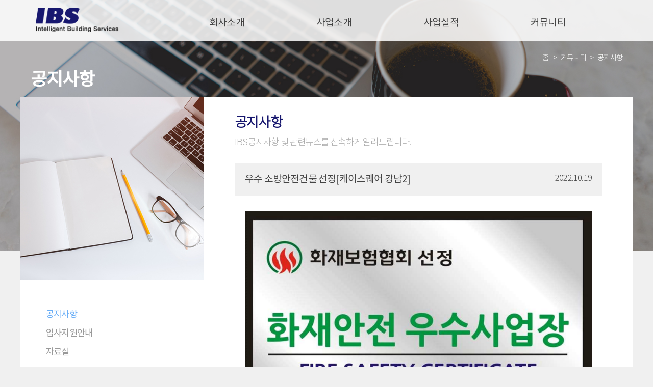

--- FILE ---
content_type: text/html
request_url: http://ibsind.co.kr/community/notice/1238540_8875.html
body_size: 2680
content:
<!DOCTYPE html>
<html lang="ko">
<head>
<meta charset="utf-8">
<title>IBS</title>
<meta http-equiv="X-UA-Compatible" content="IE=edge,chrome=1">
<meta name="viewport" content="width=device-width, initial-scale=1,maximum-scale=1,minimum-scale=1, user-scalable=no">
<meta name="format-detection" content="telephone=no" />
<meta name="description" content="IBS, 아이비에스, 시설관리, 미화관리, 빌딩관리, 빌딩운영">

<script type="text/javascript" src="http://code.jquery.com/jquery-1.9.1.js"></script>
<script type="text/javascript" src="/js/common.js"></script>
 <script type="text/javascript">
  function FindURL(a){
    var fname=a;
    var s=fname.lastIndexOf("/");
    var m=fname.lastIndexOf(".");
    var e=fname.length;
    var filename=fname.substring(s+1,m);
    var extname=fname.substring(m+1,e);
    document.write("<a href='"+a+"'>"+filename+"."+extname+"</a>");
 }
</script>

<link rel="stylesheet" type="text/css" href="/css/sub.css">
</head>

<body>
<!-- 헤더 공통부분 -->
<header class="header">
	<div class="wrap_head">
		<h1 class="logo txt_hide">
			<a href="/index.html">IBS</a>
		</h1>
		<nav class="wrap_gnb">
			<ul class="depth1">
				<li>
					<a href="/company/message/index.html">회사소개</a>
					<ul class="depth2">
					
					
						<li><a href="/company/message/index.html">인사말</a></li>
					
					
						<li><a href="/company/organization/index.html">조직도</a></li>
					
					
						<li><a href="/company/history/index.html">연혁</a></li>
					
					
						<li><a href="/company/vision/index.html">기업이념</a></li>
					
					
						<li><a href="/company/direction/index.html">찾아오시는길</a></li>
					
					</ul>
				</li>
				<li>
					<a href="/business/facility/index.html">사업소개</a>
					<ul class="depth2">
					
					
						<li><a href="/business/facility/index.html">시설관리</a></li>
					
					
						<li><a href="/business/beautification/index.html">미화관리</a></li>
					
					
						<li><a href="/business/security/index.html">보안관리</a></li>
					
					
						<li><a href="/business/information/index.html">안내관리</a></li>
					
					
						<li><a href="/business/parking/index.html">주차관리</a></li>
					
					
						<li><a href="/business/building/index.html">건물실사</a></li>
					
					
						<li><a href="/business/employee/index.html">근로자파견</a></li>
					
					</ul>
				</li>
				<li>
					<a href="/work/index.html">사업실적</a>
					<ul class="depth2">
					
					
						<li><a href="/work/facility/index.html">업무시설</a></li>
					
					
						<li><a href="/work/retail/index.html">Retail/주거</a></li>
					
					
						<li><a href="/work/resort/index.html">호텔/리조트</a></li>
					
					
						<li><a href="/work/inspection/index.html">건물실사</a></li>
					
					
						<li><a href="/work/detachment/index.html">인력파견</a></li>
					
					</ul>
				</li>
				<li>
					<a href="/community/notice/index.html">커뮤니티</a>
					<ul class="depth2">
					
					
						<li><a href="/community/notice/index.html">공지사항</a></li>
					
					
						<li><a href="/community/recuirt/index.html">입사지원안내</a></li>
					
					
						<li><a href="/community/data/index.html">자료실</a></li>
					
					</ul>
				</li>
			</ul>
			<div class="bg_nav"></div>
		</nav>
		<a href="" class="btn_menu_m txt_hide">메뉴</a>
		<nav class="wrap_gnb_m">
			<div class="head">
				<a href="" class="btn_close txt_hide">닫기</a>
			</div>
			<ul class="depth1">
				<li>
					<a href="">회사소개</a>
					<ul class="depth2">
					
					
						<li><a href="/company/message/index.html">인사말</a></li>
					
					
						<li><a href="/company/organization/index.html">조직도</a></li>
					
					
						<li><a href="/company/history/index.html">연혁</a></li>
					
					
						<li><a href="/company/vision/index.html">기업이념</a></li>
					
					
						<li><a href="/company/direction/index.html">찾아오시는길</a></li>
					
					</ul>
				</li>
				<li>
					<a href="">사업소개</a>
					<ul class="depth2">
					
					
						<li><a href="/business/facility/index.html">시설관리</a></li>
					
					
						<li><a href="/business/beautification/index.html">미화관리</a></li>
					
					
						<li><a href="/business/security/index.html">보안관리</a></li>
					
					
						<li><a href="/business/information/index.html">안내관리</a></li>
					
					
						<li><a href="/business/parking/index.html">주차관리</a></li>
					
					
						<li><a href="/business/building/index.html">건물실사</a></li>
					
					
						<li><a href="/business/employee/index.html">근로자파견</a></li>
					
					</ul>
				</li>
				<li>
					<a href="">사업실적</a>
					<ul class="depth2">
					
					
						<li><a href="/work/facility/index.html">업무시설</a></li>
					
					
						<li><a href="/work/retail/index.html">Retail/주거</a></li>
					
					
						<li><a href="/work/resort/index.html">호텔/리조트</a></li>
					
					
						<li><a href="/work/inspection/index.html">건물실사</a></li>
					
					
						<li><a href="/work/detachment/index.html">인력파견</a></li>
					
					</ul>
				</li>
				<li>
					<a href="">커뮤니티</a>
					<ul class="depth2">
					
					
						<li><a href="/community/notice/index.html">공지사항</a></li>
					
					
						<li><a href="/community/recuirt/index.html">입사지원안내</a></li>
					
					
						<li><a href="/community/data/index.html">자료실</a></li>
					
					</ul>
				</li>
			</ul>
		</nav>
		<div class="bg_out"></div>
	</div>
</header><!--// 헤더 공통부분 -->

<div class="wrap_sub sub4">
	<div class="wrap_location">
		<h2 class="tit">공지사항</h2>
		<ul class="location">
			<li>홈</li>
			<li>커뮤니티</li>
			<li>공지사항</li>
		</ul>
	</div>
	<div class="box_con sub4-2">
		<div class="wrap_lnb">
			<div class="img"><img src="/images/sub/img_lm_sub4_1.jpg" alt=""></div>
			<ul class="lnb">
			
			
			
				<li class="on"><a href="/community/notice/index.html">공지사항</a></li>
			
			
				<li><a href="/community/recuirt/index.html">입사지원안내</a></li>
			
			
				<li><a href="/community/data/index.html">자료실</a></li>
			
			</ul>
		</div>
		<div class="wrap_con board">
			<div class="txt_intro type2">
				<h3 class="tit">공지사항</h3>
				<p>IBS공지사항 및 관련뉴스를 신속하게 알려드립니다.</p>
			</div>
			<div class="content">
				<div class="wrap_board_detail">
					<dl>
						<dt>
							<div class="wrap_title">
								<p class="title">우수 소방안전건물 선정[케이스퀘어 강남2]</p>
								<p class="date">2022.10.19</p>
							</div>
							
						</dt>
						<dd>
							<div><!--내용-->
								<p><img title="" style="border: 0px solid rgb(0, 0, 0); border-image: none; width: 700px; height: 430px; vertical-align: baseline;" alt="" src="/community/notice/__icsFiles/artimage/2022/10/19/cibs41/1_1.png">&nbsp;</p>
<p><br></p>
<p>케이스퀘어 강남2 현장이 한국화재보험협회로부터 우수 소방안전건물로 선정되었습니다.</p>
<p>안전점검 실시에 따라 소방시설을 우수한 상태로 관리하고 있음을 인정받았습니다.</p>
<p>- 우수 소방안전건물 지정(2022년 11월)</p>
<p>- 전국 우수 소방안전건물로 공식 등록(2023년 4월)</p>
<p><br></p>
<p>앞으로도 화재 예방 및 안전 관리에 만전을 기하는 IBS인더스트리가 되겠습니다.</p>
<p>감사합니다.</p>
<p><br></p>
<p>-FM지원팀-</p>
							</div>
						</dd>
					</dl>
				</div>
				
				<div class="foot_board">
					<dl>
						<dt>이전글</dt>
						<dd><a href="/community/notice/1238689_8875.html">제60주년 소방의 날 표창[도이치오토월드]</a></dd>
					</dl>
					<dl>
						<dt>다음글</dt>
						<dd><a href="/community/notice/1238289_8875.html">2022 산업안전교육프로그램 진행</a></dd>
					</dl>
					<a href="/community/notice/index.html" class="btn_list"><span>목록</span></a>
				</div>
				
			</div>
		</div>
		<a href="#" class="btn_totop">위로 이동</a>
	</div>
</div>

<!-- 푸터 공통부분 -->
<footer class="footer">
	<b class="tit">(주)아이비에스인더스트리</b>
	<address>서울시 강남구 언주로 531(역삼동)</address>
	<span>TEL : 02-2231-8981</span>
	<span>FAX: 02-2231-8982</span>
	<a href="mailto:ibsind@ibsind.co.kr">email : ibsind@ibsind.co.kr</a>
	<p class="copy">Copyright &copy; IBS CORP. ALL RIGHTS RESERVED.</p>
</footer><!--// 푸터 공통부분 끝 -->    
</body>
</html>

--- FILE ---
content_type: text/css
request_url: http://ibsind.co.kr/css/sub.css
body_size: 4183
content:
@charset 'utf-8';
@import url('/css/common.css');
/* layout */
.wrap {position:relative}
.wrap_sub {padding-top:80px; background:#f0f0f0 no-repeat 0 0 / 100% fixed}
/* location */
.wrap_location {position:relative; max-width:1200px; margin:0 auto; color:#fff}
.wrap_location .tit {padding:60px 20px 0; font-size:2.2em}
.wrap_location .location {position:absolute; right:20px; top:25px}
.wrap_location .location li {display:inline-block; font:0.9em/1 'notokr-l'}
.wrap_location .location li:after {content:'>'; display:inline-block; margin:0 5px 0 8px}
.wrap_location .location li:last-of-type:after {content:''; display:none}
/* LNB */
.box_con {position:relative; max-width:1200px; margin:15px auto 30px; background-color:#fff}
.box_con:after {content:''; display:block; clear:both}
.box_con .wrap_lnb {float:left; width:30%}
.box_con .wrap_lnb .img img {width:100%}
.box_con .wrap_lnb .lnb {padding:50px}
.box_con .wrap_lnb .lnb li a {display:block; padding:10px 0; color:#999; font-size:1.1em}
.box_con .wrap_lnb .lnb li a:hover,
.box_con .wrap_lnb .lnb li.on a {color:#6baff7}
/* common */
.box_con .wrap_con {float:left; width:70%; padding:30px 30px 60px; box-sizing:border-box}
.box_con .wrap_con.wide {float:none; width:auto}
.box_con .btn_totop {display:block; position:absolute; right:0; bottom:0; width:45px; height:45px; background:#191970 url('/images/common/btn_arr_v2.png') no-repeat 50% 10px; text-indent:-9999px}
.wrap_con .txt_intro {padding:5px 30px 30px; margin-bottom:30px; font:1.1em/1.3 'notokr-l'; color:#aaa; border-bottom:1px solid #ddd}
.wrap_con .content {position:relative; padding:0 30px}
.wrap_con .tit {margin-bottom:30px; color:#18186f}
.wrap_con h3.tit {font-size:1.5em}
.wrap_con h4.tit {font-size:1.2em}
.content .wrap_txt {font-family:'notokr-l'; line-height:1.4}
.content .wrap_txt .txt {margin-bottom:20px}
.content .wrap_img {text-align:center}
.content .wrap_img img {max-width:100%}
/* text */
.txt_bl {color:#6baff7}
/* tab */
.wrap_tab {margin-bottom:30px}
.wrap_tab:after {content:''; display:block; clear:both}
.wrap_tab a {float:left; display:block; padding:10px 0; margin-bottom:2px; text-align:center; color:#999; font-size:1.1em; border-bottom:1px solid #ddd; cursor:pointer}
.wrap_tab a.active,
.wrap_tab a:hover {margin-bottom:0; color:#18186f; border-bottom:3px solid #18186f}
.wrap_tab.tab3 a {width:33.33%}
.wrap_tab.tab4 a {width:25%}
.wrap_tab.tab5 a {width:20%}
.wrap_tab.tab6 a {width:16.66%}


/* sub1 회사소개 */
.wrap_sub.sub1 {background-image:url('/images/sub/bg_sub1.jpg')}

/* 1-1 인사말 */
.sub1-1 .content .txt_r {margin-top:80px; font-size:1.1em}
.sub1-1 .content .txt_r b {font-size:1.3em; font-style: italic}


/* 1-3 연혁 */
.con_his li {padding:18px 0; border-bottom:1px solid #ddd}
.con_his li dl:after,
.con_his li dd:after {content:''; display:block; clear:both}
.con_his li dt {float:left; font-size:1.6em}
.con_his li dd {padding:5px 0; margin-left:110px; font-family:'notokr-l'; line-height:1.3}
.con_his li dd .date {float:left}
.con_his li dd .txt {margin-left:70px}

/* 1-4 찾아오시는 길 */
.con_map .wrap_map {margin:20px 0}
.con_map .trans:after {content:''; display:block; clear:both}
.con_map .trans dl {float:left; width:50%; margin-top:10px}
.con_map .trans dl dt,
.con_map .wrap_txt li {margin-bottom:5px}


/* sub2 사업소개 */
.wrap_sub.sub2 {background-image:url('/images/sub/bg_sub2.jpg')}
.wrap_txt.busi {padding-bottom:40px; margin-bottom:30px; border-bottom:1px solid #ddd}
.wrap_txt.busi:before {content:''; display:block; float:left; width:143px; background:url('/images/sub/icon_sub2.png') no-repeat}
.wrap_txt.busi p {padding-left:180px}
.sub2 .content .wrap_img {text-align:left}

/* 2-1 시설관리 */
.busi.type1:before {height:115px; background-position:0 12px}
/* 2-2 미화관리 */
.busi.type2:before {height:128px; background-position:0 -105px}
/* 2-3 보안관리 */
.busi.type3:before {height:132px; background-position:10px -235px}
/* 2-4 안내관리 */
.busi.type4:before {height:126px; background-position:10px -377px}
/* 2-5 주차관리 */
.busi.type5:before {height:105px; background-position:0 -504px}
/* 2-6 건물실사 */
.busi.type6:before {height:117px; background-position:10px -618px}
/* 2-7 근로자파견 */
.busi.type7:before {height:126px; background-position:0 -744px}


/* sub3 사업실적 */
.wrap_sub.sub3 {background-image:url('/images/sub/bg_sub3.jpg')}
/* 검색바 */
.wrap_search .searchbox {float:right; position:relative; padding:0 45px 0 60px; border:1px solid #ddd}
.sub3-1 .wrap_search .searchbox {margin-right:20px}
.wrap_search .searchbox label {position:absolute; text-indent:-9999px; font-size:0}
.wrap_search .searchbox .selected {position:absolute; left:0; top:0; width:60px; padding:10px 0; font-size:0.8em; text-align:center; cursor:pointer}
.wrap_search .searchbox .selected:after {content:'|'; display:inline-block; margin-left:10px; font-size:0.7em; color:#999; vertical-align:middle}
.wrap_search .searchbox .select_options {position:absolute; left:-1px; top:33px; border:1px solid #ddd; background-color:#fff; z-index:2}
.wrap_search .searchbox .select_options .option {display:block; width:55px; padding:10px 0; color:#999; font-size:0.85em; text-align:center; cursor:pointer}
.wrap_search .searchbox .select_options .option:hover {background-color:#f5f5f5; color:#666}
.wrap_search .searchbox input {display:block; width:100%; max-width:150px; height:33px; border:0; padding:0}
.wrap_search .searchbox .btn_search {position:absolute; right:0; top:0; width:40px; height:33px; border:0; background:#fff url('/images/sub/icon_zoom.gif') no-repeat 50% 50%; text-indent:-9999px; font-size:0}
/* 리스트 */
.con_blist {margin:20px 0}
.con_blist ul:after {content:''; display:block; clear:both}
.con_blist li {display:inline-block; width:33%; padding:0 20px; margin-bottom:40px; box-sizing:border-box}
.con_blist li .wrap {background-color:#f0f0f0}
.con_blist li .wrap_img img {width:100%; height:100%}
.con_blist li .wrap_txt {padding:20px}
.con_blist li .wrap_txt dt {margin-bottom:10px; font:1.15em/1 'notokr-r'}
/* 페이징 */
.wrap_paging {position:relative; margin:20px 0; text-align:center; line-height:0; font-family:'notokr-l'}
.wrap_paging .paging_mobile {display:none}
.wrap_paging > a,
.wrap_paging > ol,
.wrap_paging > ol li {display:inline-block; vertical-align:baseline}
.wrap_paging > a {width:47px; height:14px; margin:0 2px; padding:5px 0; font-size:0.8em; color:#999; line-height:14px; border:1px solid #eee}
.wrap_paging > ol li > a {display:block; min-width:20px; height:14px; margin:0 2px; padding:6px 3px; font-size:0.8em; color:#666; line-height:14px; background:#eee}
.wrap_paging > ol li.on > a {color:#fff; background:#888}


/* sub4 커뮤니티 */
.wrap_sub.sub4 {background-image:url('/images/sub/bg_sub4.jpg')}
.wrap_con .txt_intro.type2 {padding-bottom:0; border-bottom:0}
.wrap_con .txt_intro.type2 .tit {margin-bottom:10px}
/* 4-1 게시판 리스트 */
.wrap_board {padding:20px 0}
.wrap_board table {width:100%}
.wrap_board table th,
.wrap_board table td {padding:18px 10px; border-bottom:1px solid #ddd; text-align:center; line-height:1.2; vertical-align:top}
.wrap_board table thead {font-family:'notokr-r'}
.wrap_board table tbody {font-family:'notokr-l'}
.wrap_board table .no {width:10%}
.wrap_board table .type {width:10%}
.wrap_board table .title {width:55%}
.wrap_board table .down {width:15%}
.wrap_board table .date {width:12%}

.wrap_board table .posi {width:30%}
.wrap_board table .addr {width:30%}
.wrap_board table .space {width:15%}
.wrap_board table .service {width:15%}

.wrap_board table td.title {text-align:left}
.wrap_board table td a {display:block}
.wrap_board table td a:hover {color:#999}
/* 4-2 게시판 상세 */
.wrap_board_detail > dl > dt {background-color:#f0f0f0; line-height:1.2}
.wrap_board_detail > dl > dt > div {position:relative; padding:20px}
.wrap_board_detail > dl > dt .wrap_title {padding-right:100px; border-bottom:1px solid #ddd}
.wrap_board_detail > dl > dt .title {font-size:1.2em}
.wrap_board_detail > dl > dt .date {position:absolute; right:20px; top:20px; font-family:'notokr-l'}
.wrap_board_detail > dl > dd {padding:30px 20px; font:0.95em/1.3 'notokr-l'; color:#666}
.wrap_board_detail > dl > dd p {margin-bottom:15px}
.wrap_board_detail > dl > dd img {max-width:100%}
.foot_board {position:relative; padding-right:84px; margin-top:20px; border:1px solid #ddd; border-left:0; border-right:0; font:0.9em 'notokr-l'}
.foot_board dl {margin:18px}
.foot_board dl:after {content:''; display:block; clear:both}
.foot_board dl dt {float:left}
.foot_board dl dt:after {content:':'; display:inline-block; margin-left:8px}
.foot_board dl dd {padding-left:60px}
.foot_board .btn_list {position:absolute; right:0; top:20px; padding:12px 20px; border:1px solid #ddd}
.foot_board .btn_list:before {content:''; display:inline-block; width:14px; height:18px; margin-right:5px; background:url('/images/sub/icon_list.gif') no-repeat 0 0; vertical-align:middle}
.foot_board dl dd a:hover {color:#999}

/* 4-3 입사지원안내 */
.wrap_recruit {margin:40px 0}
.wrap_recruit:after {content:''; display:block; clear:both}
.wrap_recruit li {position:relative; float:left; width:16.66%; min-width:110px; padding-top:95px; text-align:center; font-size:0.9em; line-height:1.2; background:url('/images/sub/img_recruit.png') no-repeat 50% 0; box-sizing:border-box; word-break:keep-all}
.wrap_recruit li:after {content:''; display:block; position:absolute; right:0; top:35px; width:0; height:0; border-left:8px solid #bbb; border-top:8px solid transparent; border-bottom:8px solid transparent}
.wrap_recruit li:last-of-type:after {display:none}
.wrap_recruit li.step2 {background-position-y:-144px}
.wrap_recruit li.step3 {background-position-y:-288px}
.wrap_recruit li.step4 {background-position-y:-432px}
.wrap_recruit li.step5 {background-position-y:-576px}
.wrap_recruit li.step6 {background-position-y:-720px}
.wrap_recruit li span {display:inline-block; min-height:36px; padding:0 10px}
.wrap_btn {margin:30px 0; text-align:center}
.wrap_btn .btn_down {display:block; max-width:360px; padding:20px 0; margin:0 auto; background-color:#397dc3; color:#fff}
.wrap_btn .btn_down:before {content:''; display:inline-block; width:21px; height:18px; margin-right:10px; background:url('/images/sub/icon_down.png') no-repeat 0 0; vertical-align:middle}

/* 4-4 자료실 리스트 */
.wrap_board table .file {width:10%}
.wrap_board .title dt {margin-bottom:10px; font:1.1em 'notokr-r'}
.wrap_board .title dd {display:-webkit-box; max-height:2.4em; font-size:0.9em; line-height:1.2em; overflow:hidden; text-overflow:ellipsis; -webkit-line-clamp:2;  -webkit-box-orient:vertical; word-wrap:break-word}

/* 4-5 자료실 상세 */
.wrap_board_detail dt .wrap_foot {padding-right:200px; font-size:0.9em}
.wrap_board_detail dt .wrap_foot .wrap_file {position:relative}
.wrap_board_detail dt .wrap_foot .wrap_file dt {position:absolute; left:0; font-family:'notokr-b'}
.wrap_board_detail dt .wrap_foot .wrap_file dd {padding-left:45px}
.wrap_board_detail dt .wrap_foot .btn_down {position:absolute; right:20px; top:12px; padding:8px 15px; font-size:0.9em; background-color:#fff; border:1px solid #ddd;}
.wrap_board_detail dt .wrap_foot .btn_down:before {content:''; display:inline-block; width:21px; height:18px; margin-right:5px; background:url('/images/sub/icon_down.png') no-repeat 0 -46px; vertical-align:middle}


@media screen and (max-width:1024px) {
}

@media screen and (max-width:768px) {
	.wrap_location .location {right:20px}
	.box_con .wrap_lnb {display:none}
	.box_con .wrap_con {float:none; width:100%; padding-left:20px; padding-right:20px}
	.wrap_con .txt_intro {padding-left:0; padding-right:0}
	.wrap_con .txt_intro br {display:none}
	.wrap_con .content {padding:0}
	.wrap_tab.tab6 a {width:33.33%}
	
	/* sub3 사업실적 */
	.wrap_search .searchbox {float:none; margin:0 6px}
	.wrap_search .searchbox input {max-width:100%}
	.con_blist li {padding:0 6px; margin-bottom:20px}
	.wrap_paging .paging_pc {display:none}
	.wrap_paging .paging_mobile {display:inline-block}
	.wrap_paging .paging_mobile span {color:#999; line-height:26px}
	.wrap_paging .paging_mobile span.now {color:#666}
	.wrap_paging > a {position:absolute; top:0; width:38px}
	.wrap_paging .btn_first {left:4px}
	.wrap_paging .btn_prev {left:50px}
	.wrap_paging .btn_next {right:50px}
	.wrap_paging .btn_last {right:4px}
}

@media screen and (max-width:640px) {
	.wrap_sub {padding-top:60px; font-size:0.9em}
	.wrap_location .tit {padding-top:16px; font-size:1.6em}
	
	/* 1-1 인사말 */
	.sub1 .content .txt_r {text-align:left !important}
	
	/* 1-3 연혁 */
	.con_his li dt {float:none; margin-bottom:10px}
	.con_his li dd {margin-left:0}
	.con_his li dd .txt {margin-left:45px}
	
	/* 1-4 찾아오시는 길 */
	.con_map .trans dl {float:none; width:auto}
	
	/* sub2 */
	.wrap_txt.busi:before {display:none}
	.wrap_txt.busi p {padding-left:0}
	
	/* sub3 사업실적 */
	.wrap_search .searchbox {margin:0 !important}
	.con_blist li {float:none; display:block; width:auto; padding:0; margin-bottom:10px}
	.con_blist .wrap_img {float:left; width:30%; height:108px}
	.con_blist li .wrap_txt {padding:15px 10px 15px 35%}
	
	/* sub4 커뮤니티 */
	.wrap_board table th,
	.wrap_board table td {padding:12px 5px}
	.wrap_board table .no,
	.wrap_board table .date {display:none}
	.wrap_board_detail > dl > dt > div {padding:15px}
	.wrap_board_detail > dl > dd {padding:20px 5px}
	.wrap_board_detail > dl > dt .date {top:18px}
	.foot_board {padding-right:0}
	.foot_board dl {margin:15px 5px}
	.foot_board .btn_list {display:block; position:relative; right:auto; top:auto; border-bottom:0; text-align:center}
	
	/* 4-3 입사지원안내 */
	.wrap_recruit li {width:33.33%; min-width:auto}
	.wrap_recruit li:after {right:-5px}
	
	/* 4-5 자료실 상세 */
	.wrap_board_detail dt .wrap_foot {padding-right:15px}
	.wrap_board_detail dt .wrap_foot .btn_down {display:block; position:relative; top:auto; right:auto; margin-top:15px; text-align:center}
}

--- FILE ---
content_type: text/css
request_url: http://ibsind.co.kr/css/common.css
body_size: 2713
content:
@charset "UTF-8";

@font-face {
    font-family: 'notokr-b';
    src: url('/fonts/notokr-bold.eot');
    src: url('/fonts/notokr-bold.eot?#iefix') format('embedded-opentype'),
         url('/fonts/notokr-bold.woff2') format('woff2'),
         url('/fonts/notokr-bold.woff') format('woff'),
         url('/fonts/notokr-bold.ttf') format('truetype');
    font-weight: normal;
    font-style: normal;
}
@font-face {
    font-family: 'notokr-r';
    src: url('/fonts/notokr-regular.eot');
    src: url('/fonts/notokr-regular.eot?#iefix') format('embedded-opentype'),
         url('/fonts/notokr-regular.woff2') format('woff2'),
         url('/fonts/notokr-regular.woff') format('woff'),
         url('/fonts/notokr-regular.ttf') format('truetype');
    font-weight: normal;
    font-style: normal;
}
@font-face {
    font-family: 'notokr-l';
    src: url('/fonts/notokr-light.eot');
    src: url('/fonts/notokr-light.eot?#iefix') format('embedded-opentype'),
         url('/fonts/notokr-light.woff2') format('woff2'),
         url('/fonts/notokr-light.woff') format('woff'),
         url('/fonts/notokr-light.ttf') format('truetype');
    font-weight: normal;
    font-style: normal;
}


html,body,div,span,applet,object,iframe,h1,h2,h3,h4,h5,h6,p,blockquote,pre,a,abbr,acronym,address,big,cite,code,del,dfn,em,img,ins,kbd,q,s,samp,small,strike,strong,sub,sup,tt,var,u,i,center,dl,dt,dd,ol,ul,li,fieldset,form,label,legend,table,caption,tbody,tfoot,thead,tr,th,td,article,aside,canvas,details,embed,figure,figcaption,footer,header,hgroup,menu,nav,output,ruby,section,summary,time,mark,audio,video {
	border:0;
	margin:0;
	padding:0;
	-webkit-text-size-adjust:none;
	text-size-adjust:none;
}
body {min-width:320px; height:100%; line-height:1; background-color:#f0f0f0; letter-spacing:-0.05em; font-family:"notokr-r","나눔고딕","NanumGothic","맑은고딕","Malgun Gothic",sans-serif; color:#444}
ol,ul {list-style:none}
blockquote,q {quotes:none}
blockquote:before,blockquote:after,q:before,q:after {content:none}
address, caption, cite, code, dfn, em, var {font-style: normal}
table {
	border-collapse:collapse;
	border-spacing:0;
}
input,select,button,label,img,a,span {vertical-align:middle}
blind,legend,hr,caption {
	display:block;
	overflow:hidden;
	position:absolute;
	top:0;
	left:-1000em;
}
input[type="button"] {cursor:pointer}
input[type="text"] {padding:8px; border:1px solid #ddd; font-size:1.2em; color:#666; box-sizing:border-box}
in,textarea {
	-webkit-rtl-ordering:logical;
	-webkit-user-select:text;
	flex-direction:column;
	white-space:pre-wrap;
	word-wrap:break-word;
	-webkit-writing-mode:horizontal-tb;
	-webkit-appearance:none;
	resize:none;
}
a {text-decoration:none; color:#444}
button[type="button"] {cursor:pointer}

.f_l {float:left !important}
.f_r {float:right !important}
.clear:after {content:''; display:block; clear:both}
.d_b {display:block !important}
.d_n {display:none !important}
.d_inb {display:inline-block !important}
.txt_l {text-align:left !important}
.txt_c {text-align:center !important}
.txt_r {text-align:right !important}
.txt_hide {text-indent:-5000px; font-size:0}
.txt_bold {font-family:'notokr-b' !important}
.txt_reg {font-family:'notokr-r' !important}
.txt_lig {font-family:'notokr-l' !important}


/* button */
.btn {display:inline-block}

/* layout */
.wrap_head {position:relative; max-width:1200px; margin:0 auto}

/* header */
.header {position:absolute; width:100%; height:80px; background-color:rgba(255,255,255,0.85); z-index:10}
.header .logo {position:absolute; left:30px; top:15px;z-index:1;}
.header .logo a {display:block; width:164px; height:50px; background:url('/images/common/logo.png') no-repeat 0 0 / 100%}

/* GNB */
.wrap_gnb {position:absolute; right:0; top:16px; width:100%}
.wrap_gnb > ul {float:right; width:70%; overflow:hidden; z-index:12}
.wrap_gnb > ul > li {float:left; width:25%}
.wrap_gnb > ul > li > a {display:block; padding:20px 10px 25px; font-size:1.2em}
.wrap_gnb > ul > li:hover > a,
.wrap_gnb > ul > li > ul > li:hover > a {color:#5490ff}
.wrap_gnb > ul > li > ul {z-index:13}
.wrap_gnb > ul > li > ul,
.wrap_gnb .bg_nav {display:none; width:100%; height:270px; padding:10px 0; background-color:#fff; border-top:2px solid #18186f}
.wrap_gnb > ul > li > ul > li > a {display:block; padding:10px}
.wrap_gnb .bg_nav {position:absolute; top:64px; left:0; background:#fff url('/images/common/img_nav.png') no-repeat 45px 45px; z-index:-1}
.wrap_head .wrap_gnb_m,
.wrap_head .btn_menu_m,
.wrap_head .bg_out {display:none}

/* footer */
.footer {padding:0 20px 35px; text-align:center; font-size:0.8em; line-height:1.3; color:#aaa; font-family:'notokr-l'; clear:both}
.footer span,
.footer address {display:inline-block}
.footer span:after,
.footer address:after {content:'I'; display:inline-block; margin:0 6px 0 10px}
.footer .tit {margin-right:10px; color:#666}
.footer a {color:#aaa}
.footer .copy {margin-top:5px}

/* popup */
.wrap_pop {display:none; position:absolute; top:0; left:0; width:100%; height:100%; z-index:9999}
.wrap_pop .bg {position:fixed; top:0; left:0; width:100%; height:100%; background-color:rgba(0,0,0,0.5)}
.wrap_pop .btn_close {position:absolute; top:20px; right:20px; width:35px; height:35px; background:url('/images/common/btn_close.png') no-repeat 50% 0; text-indent:-9999px}
.wrap_pop .pop_layer {position:fixed; top:50%; left:50%; width:90%; max-width:600px; max-height:80%; background-color:#fff; overflow-y:auto; transform:translate(-50%,-50%)}
.wrap_pop .pop_con .tit {padding:20px; margin-right:50px; font-size:1.4em}
.wrap_pop .pop_con .con {padding:20px; text-align:center}
.wrap_pop .pop_con .con img {width:100%; max-width:316px}
.wrap_pop .pop_con .wrap_detail {padding:30px 20px; background-color:#f0f0f0}
.wrap_pop .pop_con .wrap_detail .detail dl:after {content:''; display:block; clear:both}
.wrap_pop .pop_con .wrap_detail .detail dt {float:left; width:30%; max-width:70px; margin:4px 0}
.wrap_pop .pop_con .wrap_detail .detail dd {float:left; width:70%; margin:4px 0}
.wrap_pop .pop_con .wrap_detail .detail dd:before {content:':'; margin-right:8px}
.wrap_pop .pop_con .wrap_detail .txt {padding-top:20px; font-size:0.9em; line-height:1.5}

@media screen and (max-width:1024px) {
	.wrap_head .wrap_gnb {display:none}
	.wrap_head .btn_menu_m {display:block; position:absolute; top:15px; right:20px; width:25px; height:25px; padding:10px; background:url('/images/common/btn_navi_m.png') no-repeat 50% 50% / 25px}
	.wrap_head .wrap_gnb_m {display:block; position:fixed; top:0; bottom:0; right:-300px; width:300px; background-color:#fff; z-index:100}
	.wrap_gnb_m .head {position:relative; height:80px; background-color:#2e4497}
	.wrap_gnb_m .head .btn_close {position:absolute; right:20px; top:20px; width:38px; height:38px; background:url('/images/main/btn_arr_h.png') no-repeat right 50%}
	.wrap_gnb_m .depth1 {padding:10px 0; font-size:1.2em}
	.wrap_gnb_m .depth1 > li {border-bottom:1px solid #ddd}
	.wrap_gnb_m .depth1 > li  > a {display:block; padding:18px}
	.wrap_gnb_m .depth1 > li  > a:hover,
	.wrap_gnb_m .depth1 > li  > a.on,
	.wrap_gnb_m .depth1 .depth2 > li  > a:hover {color:#5490ff}
	.wrap_gnb_m .depth1 > li  > a:after {content:''; display:inline-block; float:right; width:40px; height:30px; background:url('/images/common/btn_arr_v.png') no-repeat right -38px}
	.wrap_gnb_m .depth1 > li  > a.on:after {background-position:right 0}
	.wrap_gnb_m .depth1 .depth2 {display:none; padding:15px; font-size:0.9em; background-color:#f3f3f3}
	.wrap_gnb_m .depth1 .depth2 > li > a {display:block; padding:15px 10px}
	.wrap_head .bg_out {position:fixed; top:0; left:0; right:0; bottom:0; background-color:rgba(0,0,0,0.6)}
}

@media screen and (max-width:768px) {
	body {font-size:0.9em}
	.footer .tit {display:block; margin-bottom:5px}
}

@media screen and (max-width:640px) {
	.header {height:60px}
	.header .logo {left:20px}
	.header .logo a {width:110px; height:34px}
	.wrap_head .btn_menu_m {top:5px; right:10px}
	.wrap_gnb_m .head {height:60px}
	.wrap_gnb_m .head .btn_close {top:10px}
}

--- FILE ---
content_type: application/javascript
request_url: http://ibsind.co.kr/js/common.js
body_size: 1149
content:
$(document).ready(function() {
	//GNB
	$('.wrap_gnb .depth1').bind('mouseenter focusin', function(){
		$('.wrap_gnb > ul > li > ul').slideDown('fast');
		$('.wrap_gnb .bg_nav').slideDown('fast');
		}).bind('mouseleave focusout', function(){
		$('.wrap_gnb > ul > li > ul').slideUp('fast');
		$('.wrap_gnb .bg_nav').slideUp('fast');
	});
	
	//GNB mobile
	$('.wrap_head').find('.btn_menu_m').click(function(){
		$('.wrap_gnb_m').animate({'right':'0px'}, 500,'swing');
		$('.bg_out').fadeIn();
		return false;
	});
	$('.wrap_gnb_m').find('.btn_close').click(function(){
		$('.wrap_gnb_m').animate({'right':'-300px'}, 500,'swing');
		$('.bg_out').fadeOut();
		return false;
	});
	$('.wrap_gnb_m .depth1 > li > a').click(function(){
		$(this).toggleClass('on').next('ul').slideToggle('fast');
		return false;
	});

	//위로이동
	$(".btn_totop").click(function(){
		$('html,body').animate({scrollTop:0},300);
		return false;
	});
	
	//tab
    $(".tab_content").hide();
    $(".tab_content:first").show();

    $(".wrap_tab a").click(function () {
        $(".wrap_tab a").removeClass("active");
        $(this).addClass("active");
        $(".tab_content").hide();
        var activeTab = $(this).attr("rel");
        $("#" + activeTab).fadeIn();
    });
	
	//게시판 검색 셀렉트박스
	enableSelectBoxes();
	function enableSelectBoxes() {
		$('div.searchbox').each(function () {
			$(this).attr('value', $(this).children('div.select_options').children('span.option:first').attr('value'));
			$(this).children('span.selected,i.selectarr').click(function () {
				if ($(this).parent().children('div.select_options').css('display') == 'none') {
					$(this).parent().children('div.select_options').css('display', 'block');
				}
				else
				{
					$(this).parent().children('div.select_options').css('display', 'none');
				}
			});
			$(this).find('span.option').click(function () {
				$(this).parent().css('display', 'none');
				$(this).closest('div.searchbox').attr('value', $(this).attr('value'));
				$(this).parent().siblings('span.selected').html($(this).html());
				if ($(this).parent().attr('id') == 'applProductOpt') {
					applDate();
				}
			});
		});
	}   
	
	//레이어팝업
	$('a.btn_pop').click(function(){
        var $href = $(this).attr('href');
        layer_popup($href);
    });
    function layer_popup(el){
        var $el = $(el);        //레이어의 id를 $el 변수에 저장
        var isDim = $el.prev().hasClass('bg');   //dimmed 레이어를 감지하기 위한 boolean 변수

        isDim ? $('.pop_layer').fadeIn(200) : $el.fadeIn(200);

        $el.find('a.btn_close').click(function(){
            isDim ? $('.pop_layer').fadeOut(200) : $el.fadeOut(200); // 닫기 버튼을 클릭하면 레이어가 닫힌다.
            return false;
        });
    }
	
});


